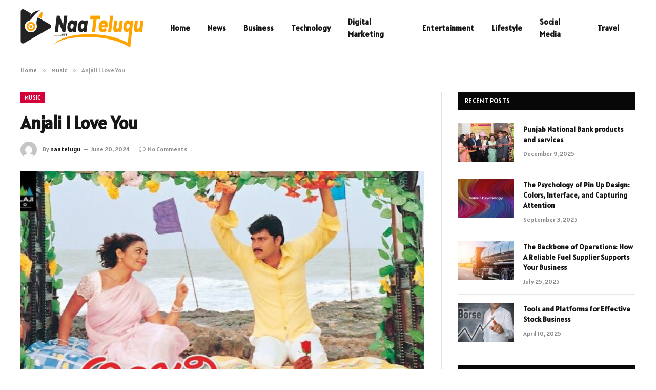

--- FILE ---
content_type: text/html; charset=UTF-8
request_url: https://naatelugu.net/anjali-i-love-you/
body_size: 13222
content:

<!DOCTYPE html>
<html lang="en-US" prefix="og: https://ogp.me/ns#" class="s-light site-s-light">

<head>

	<meta charset="UTF-8" />
	<meta name="viewport" content="width=device-width, initial-scale=1" />
	
<!-- Search Engine Optimization by Rank Math - https://rankmath.com/ -->
<title>Anjali I Love You (2006) Telugu Mp3 Songs Download Naa Songs</title><link rel="preload" as="image" imagesrcset="https://naatelugu.net/wp-content/uploads/2024/06/Anjali-I-Love-You.jpg" imagesizes="(max-width: 788px) 100vw, 788px" /><link rel="preload" as="font" href="https://naatelugu.net/wp-content/themes/smart-mag/css/icons/fonts/ts-icons.woff2?v2.4" type="font/woff2" crossorigin="anonymous" />
<meta name="description" content="Anjali I Love You Songs Download Naasongs, Anjali I Love You Movie Songs, Anjali I Love You Mp3 Download, Anjali I Love You Telugu Songs, Anjali I Love You 2006 Songs, Anjali I Love You Naa Songs Download"/>
<meta name="robots" content="follow, index, max-snippet:-1, max-video-preview:-1, max-image-preview:large"/>
<link rel="canonical" href="https://naatelugu.net/anjali-i-love-you/" />
<meta property="og:locale" content="en_US" />
<meta property="og:type" content="article" />
<meta property="og:title" content="Anjali I Love You (2006) Telugu Mp3 Songs Download Naa Songs" />
<meta property="og:description" content="Anjali I Love You Songs Download Naasongs, Anjali I Love You Movie Songs, Anjali I Love You Mp3 Download, Anjali I Love You Telugu Songs, Anjali I Love You 2006 Songs, Anjali I Love You Naa Songs Download" />
<meta property="og:url" content="https://naatelugu.net/anjali-i-love-you/" />
<meta property="og:site_name" content="naatelugu.net" />
<meta property="article:section" content="Music" />
<meta property="og:image" content="https://naatelugu.net/wp-content/uploads/2024/06/Anjali-I-Love-You.jpg" />
<meta property="og:image:secure_url" content="https://naatelugu.net/wp-content/uploads/2024/06/Anjali-I-Love-You.jpg" />
<meta property="og:image:width" content="748" />
<meta property="og:image:height" content="421" />
<meta property="og:image:alt" content="Anjali I Love You" />
<meta property="og:image:type" content="image/jpeg" />
<meta property="article:published_time" content="2024-06-20T16:42:20+06:00" />
<meta name="twitter:card" content="summary_large_image" />
<meta name="twitter:title" content="Anjali I Love You (2006) Telugu Mp3 Songs Download Naa Songs" />
<meta name="twitter:description" content="Anjali I Love You Songs Download Naasongs, Anjali I Love You Movie Songs, Anjali I Love You Mp3 Download, Anjali I Love You Telugu Songs, Anjali I Love You 2006 Songs, Anjali I Love You Naa Songs Download" />
<meta name="twitter:image" content="https://naatelugu.net/wp-content/uploads/2024/06/Anjali-I-Love-You.jpg" />
<meta name="twitter:label1" content="Written by" />
<meta name="twitter:data1" content="naatelugu" />
<meta name="twitter:label2" content="Time to read" />
<meta name="twitter:data2" content="Less than a minute" />
<script type="application/ld+json" class="rank-math-schema">{"@context":"https://schema.org","@graph":[{"@type":["Person","Organization"],"@id":"https://naatelugu.net/#person","name":"naatelugu.net"},{"@type":"WebSite","@id":"https://naatelugu.net/#website","url":"https://naatelugu.net","name":"naatelugu.net","publisher":{"@id":"https://naatelugu.net/#person"},"inLanguage":"en-US"},{"@type":"ImageObject","@id":"https://naatelugu.net/wp-content/uploads/2024/06/Anjali-I-Love-You.jpg","url":"https://naatelugu.net/wp-content/uploads/2024/06/Anjali-I-Love-You.jpg","width":"748","height":"421","inLanguage":"en-US"},{"@type":"WebPage","@id":"https://naatelugu.net/anjali-i-love-you/#webpage","url":"https://naatelugu.net/anjali-i-love-you/","name":"Anjali I Love You (2006) Telugu Mp3 Songs Download Naa Songs","datePublished":"2024-06-20T16:42:20+06:00","dateModified":"2024-06-20T16:42:20+06:00","isPartOf":{"@id":"https://naatelugu.net/#website"},"primaryImageOfPage":{"@id":"https://naatelugu.net/wp-content/uploads/2024/06/Anjali-I-Love-You.jpg"},"inLanguage":"en-US"},{"@type":"Person","@id":"https://naatelugu.net/author/naatelugu/","name":"naatelugu","url":"https://naatelugu.net/author/naatelugu/","image":{"@type":"ImageObject","@id":"https://secure.gravatar.com/avatar/42444b573ae3c6685490f9fafc69aeb4b2eae3239a69078ce7e9331344a314a0?s=96&amp;d=mm&amp;r=g","url":"https://secure.gravatar.com/avatar/42444b573ae3c6685490f9fafc69aeb4b2eae3239a69078ce7e9331344a314a0?s=96&amp;d=mm&amp;r=g","caption":"naatelugu","inLanguage":"en-US"},"sameAs":["https://naatelugu.net"]},{"@type":"BlogPosting","headline":"Anjali I Love You (2006) Telugu Mp3 Songs Download Naa Songs","datePublished":"2024-06-20T16:42:20+06:00","dateModified":"2024-06-20T16:42:20+06:00","articleSection":"Music","author":{"@id":"https://naatelugu.net/author/naatelugu/","name":"naatelugu"},"publisher":{"@id":"https://naatelugu.net/#person"},"description":"Anjali I Love You Songs Download Naasongs, Anjali I Love You Movie Songs, Anjali I Love You Mp3 Download, Anjali I Love You Telugu Songs, Anjali I Love You 2006 Songs, Anjali I Love You Naa Songs Download","name":"Anjali I Love You (2006) Telugu Mp3 Songs Download Naa Songs","@id":"https://naatelugu.net/anjali-i-love-you/#richSnippet","isPartOf":{"@id":"https://naatelugu.net/anjali-i-love-you/#webpage"},"image":{"@id":"https://naatelugu.net/wp-content/uploads/2024/06/Anjali-I-Love-You.jpg"},"inLanguage":"en-US","mainEntityOfPage":{"@id":"https://naatelugu.net/anjali-i-love-you/#webpage"}}]}</script>
<!-- /Rank Math WordPress SEO plugin -->

<link rel='dns-prefetch' href='//fonts.googleapis.com' />
<link rel="alternate" type="application/rss+xml" title="Naatelugu.net &raquo; Feed" href="https://naatelugu.net/feed/" />
<link rel="alternate" type="application/rss+xml" title="Naatelugu.net &raquo; Comments Feed" href="https://naatelugu.net/comments/feed/" />
<link rel="alternate" type="application/rss+xml" title="Naatelugu.net &raquo; Anjali I Love You Comments Feed" href="https://naatelugu.net/anjali-i-love-you/feed/" />
<link rel="alternate" title="oEmbed (JSON)" type="application/json+oembed" href="https://naatelugu.net/wp-json/oembed/1.0/embed?url=https%3A%2F%2Fnaatelugu.net%2Fanjali-i-love-you%2F" />
<link rel="alternate" title="oEmbed (XML)" type="text/xml+oembed" href="https://naatelugu.net/wp-json/oembed/1.0/embed?url=https%3A%2F%2Fnaatelugu.net%2Fanjali-i-love-you%2F&#038;format=xml" />
<style id='wp-img-auto-sizes-contain-inline-css' type='text/css'>
img:is([sizes=auto i],[sizes^="auto," i]){contain-intrinsic-size:3000px 1500px}
/*# sourceURL=wp-img-auto-sizes-contain-inline-css */
</style>
<style id='wp-emoji-styles-inline-css' type='text/css'>

	img.wp-smiley, img.emoji {
		display: inline !important;
		border: none !important;
		box-shadow: none !important;
		height: 1em !important;
		width: 1em !important;
		margin: 0 0.07em !important;
		vertical-align: -0.1em !important;
		background: none !important;
		padding: 0 !important;
	}
/*# sourceURL=wp-emoji-styles-inline-css */
</style>
<link rel='stylesheet' id='wp-block-library-css' href='https://naatelugu.net/wp-includes/css/dist/block-library/style.min.css?ver=6.9' type='text/css' media='all' />
<style id='classic-theme-styles-inline-css' type='text/css'>
/*! This file is auto-generated */
.wp-block-button__link{color:#fff;background-color:#32373c;border-radius:9999px;box-shadow:none;text-decoration:none;padding:calc(.667em + 2px) calc(1.333em + 2px);font-size:1.125em}.wp-block-file__button{background:#32373c;color:#fff;text-decoration:none}
/*# sourceURL=/wp-includes/css/classic-themes.min.css */
</style>
<style id='global-styles-inline-css' type='text/css'>
:root{--wp--preset--aspect-ratio--square: 1;--wp--preset--aspect-ratio--4-3: 4/3;--wp--preset--aspect-ratio--3-4: 3/4;--wp--preset--aspect-ratio--3-2: 3/2;--wp--preset--aspect-ratio--2-3: 2/3;--wp--preset--aspect-ratio--16-9: 16/9;--wp--preset--aspect-ratio--9-16: 9/16;--wp--preset--color--black: #000000;--wp--preset--color--cyan-bluish-gray: #abb8c3;--wp--preset--color--white: #ffffff;--wp--preset--color--pale-pink: #f78da7;--wp--preset--color--vivid-red: #cf2e2e;--wp--preset--color--luminous-vivid-orange: #ff6900;--wp--preset--color--luminous-vivid-amber: #fcb900;--wp--preset--color--light-green-cyan: #7bdcb5;--wp--preset--color--vivid-green-cyan: #00d084;--wp--preset--color--pale-cyan-blue: #8ed1fc;--wp--preset--color--vivid-cyan-blue: #0693e3;--wp--preset--color--vivid-purple: #9b51e0;--wp--preset--gradient--vivid-cyan-blue-to-vivid-purple: linear-gradient(135deg,rgb(6,147,227) 0%,rgb(155,81,224) 100%);--wp--preset--gradient--light-green-cyan-to-vivid-green-cyan: linear-gradient(135deg,rgb(122,220,180) 0%,rgb(0,208,130) 100%);--wp--preset--gradient--luminous-vivid-amber-to-luminous-vivid-orange: linear-gradient(135deg,rgb(252,185,0) 0%,rgb(255,105,0) 100%);--wp--preset--gradient--luminous-vivid-orange-to-vivid-red: linear-gradient(135deg,rgb(255,105,0) 0%,rgb(207,46,46) 100%);--wp--preset--gradient--very-light-gray-to-cyan-bluish-gray: linear-gradient(135deg,rgb(238,238,238) 0%,rgb(169,184,195) 100%);--wp--preset--gradient--cool-to-warm-spectrum: linear-gradient(135deg,rgb(74,234,220) 0%,rgb(151,120,209) 20%,rgb(207,42,186) 40%,rgb(238,44,130) 60%,rgb(251,105,98) 80%,rgb(254,248,76) 100%);--wp--preset--gradient--blush-light-purple: linear-gradient(135deg,rgb(255,206,236) 0%,rgb(152,150,240) 100%);--wp--preset--gradient--blush-bordeaux: linear-gradient(135deg,rgb(254,205,165) 0%,rgb(254,45,45) 50%,rgb(107,0,62) 100%);--wp--preset--gradient--luminous-dusk: linear-gradient(135deg,rgb(255,203,112) 0%,rgb(199,81,192) 50%,rgb(65,88,208) 100%);--wp--preset--gradient--pale-ocean: linear-gradient(135deg,rgb(255,245,203) 0%,rgb(182,227,212) 50%,rgb(51,167,181) 100%);--wp--preset--gradient--electric-grass: linear-gradient(135deg,rgb(202,248,128) 0%,rgb(113,206,126) 100%);--wp--preset--gradient--midnight: linear-gradient(135deg,rgb(2,3,129) 0%,rgb(40,116,252) 100%);--wp--preset--font-size--small: 13px;--wp--preset--font-size--medium: 20px;--wp--preset--font-size--large: 36px;--wp--preset--font-size--x-large: 42px;--wp--preset--spacing--20: 0.44rem;--wp--preset--spacing--30: 0.67rem;--wp--preset--spacing--40: 1rem;--wp--preset--spacing--50: 1.5rem;--wp--preset--spacing--60: 2.25rem;--wp--preset--spacing--70: 3.38rem;--wp--preset--spacing--80: 5.06rem;--wp--preset--shadow--natural: 6px 6px 9px rgba(0, 0, 0, 0.2);--wp--preset--shadow--deep: 12px 12px 50px rgba(0, 0, 0, 0.4);--wp--preset--shadow--sharp: 6px 6px 0px rgba(0, 0, 0, 0.2);--wp--preset--shadow--outlined: 6px 6px 0px -3px rgb(255, 255, 255), 6px 6px rgb(0, 0, 0);--wp--preset--shadow--crisp: 6px 6px 0px rgb(0, 0, 0);}:where(.is-layout-flex){gap: 0.5em;}:where(.is-layout-grid){gap: 0.5em;}body .is-layout-flex{display: flex;}.is-layout-flex{flex-wrap: wrap;align-items: center;}.is-layout-flex > :is(*, div){margin: 0;}body .is-layout-grid{display: grid;}.is-layout-grid > :is(*, div){margin: 0;}:where(.wp-block-columns.is-layout-flex){gap: 2em;}:where(.wp-block-columns.is-layout-grid){gap: 2em;}:where(.wp-block-post-template.is-layout-flex){gap: 1.25em;}:where(.wp-block-post-template.is-layout-grid){gap: 1.25em;}.has-black-color{color: var(--wp--preset--color--black) !important;}.has-cyan-bluish-gray-color{color: var(--wp--preset--color--cyan-bluish-gray) !important;}.has-white-color{color: var(--wp--preset--color--white) !important;}.has-pale-pink-color{color: var(--wp--preset--color--pale-pink) !important;}.has-vivid-red-color{color: var(--wp--preset--color--vivid-red) !important;}.has-luminous-vivid-orange-color{color: var(--wp--preset--color--luminous-vivid-orange) !important;}.has-luminous-vivid-amber-color{color: var(--wp--preset--color--luminous-vivid-amber) !important;}.has-light-green-cyan-color{color: var(--wp--preset--color--light-green-cyan) !important;}.has-vivid-green-cyan-color{color: var(--wp--preset--color--vivid-green-cyan) !important;}.has-pale-cyan-blue-color{color: var(--wp--preset--color--pale-cyan-blue) !important;}.has-vivid-cyan-blue-color{color: var(--wp--preset--color--vivid-cyan-blue) !important;}.has-vivid-purple-color{color: var(--wp--preset--color--vivid-purple) !important;}.has-black-background-color{background-color: var(--wp--preset--color--black) !important;}.has-cyan-bluish-gray-background-color{background-color: var(--wp--preset--color--cyan-bluish-gray) !important;}.has-white-background-color{background-color: var(--wp--preset--color--white) !important;}.has-pale-pink-background-color{background-color: var(--wp--preset--color--pale-pink) !important;}.has-vivid-red-background-color{background-color: var(--wp--preset--color--vivid-red) !important;}.has-luminous-vivid-orange-background-color{background-color: var(--wp--preset--color--luminous-vivid-orange) !important;}.has-luminous-vivid-amber-background-color{background-color: var(--wp--preset--color--luminous-vivid-amber) !important;}.has-light-green-cyan-background-color{background-color: var(--wp--preset--color--light-green-cyan) !important;}.has-vivid-green-cyan-background-color{background-color: var(--wp--preset--color--vivid-green-cyan) !important;}.has-pale-cyan-blue-background-color{background-color: var(--wp--preset--color--pale-cyan-blue) !important;}.has-vivid-cyan-blue-background-color{background-color: var(--wp--preset--color--vivid-cyan-blue) !important;}.has-vivid-purple-background-color{background-color: var(--wp--preset--color--vivid-purple) !important;}.has-black-border-color{border-color: var(--wp--preset--color--black) !important;}.has-cyan-bluish-gray-border-color{border-color: var(--wp--preset--color--cyan-bluish-gray) !important;}.has-white-border-color{border-color: var(--wp--preset--color--white) !important;}.has-pale-pink-border-color{border-color: var(--wp--preset--color--pale-pink) !important;}.has-vivid-red-border-color{border-color: var(--wp--preset--color--vivid-red) !important;}.has-luminous-vivid-orange-border-color{border-color: var(--wp--preset--color--luminous-vivid-orange) !important;}.has-luminous-vivid-amber-border-color{border-color: var(--wp--preset--color--luminous-vivid-amber) !important;}.has-light-green-cyan-border-color{border-color: var(--wp--preset--color--light-green-cyan) !important;}.has-vivid-green-cyan-border-color{border-color: var(--wp--preset--color--vivid-green-cyan) !important;}.has-pale-cyan-blue-border-color{border-color: var(--wp--preset--color--pale-cyan-blue) !important;}.has-vivid-cyan-blue-border-color{border-color: var(--wp--preset--color--vivid-cyan-blue) !important;}.has-vivid-purple-border-color{border-color: var(--wp--preset--color--vivid-purple) !important;}.has-vivid-cyan-blue-to-vivid-purple-gradient-background{background: var(--wp--preset--gradient--vivid-cyan-blue-to-vivid-purple) !important;}.has-light-green-cyan-to-vivid-green-cyan-gradient-background{background: var(--wp--preset--gradient--light-green-cyan-to-vivid-green-cyan) !important;}.has-luminous-vivid-amber-to-luminous-vivid-orange-gradient-background{background: var(--wp--preset--gradient--luminous-vivid-amber-to-luminous-vivid-orange) !important;}.has-luminous-vivid-orange-to-vivid-red-gradient-background{background: var(--wp--preset--gradient--luminous-vivid-orange-to-vivid-red) !important;}.has-very-light-gray-to-cyan-bluish-gray-gradient-background{background: var(--wp--preset--gradient--very-light-gray-to-cyan-bluish-gray) !important;}.has-cool-to-warm-spectrum-gradient-background{background: var(--wp--preset--gradient--cool-to-warm-spectrum) !important;}.has-blush-light-purple-gradient-background{background: var(--wp--preset--gradient--blush-light-purple) !important;}.has-blush-bordeaux-gradient-background{background: var(--wp--preset--gradient--blush-bordeaux) !important;}.has-luminous-dusk-gradient-background{background: var(--wp--preset--gradient--luminous-dusk) !important;}.has-pale-ocean-gradient-background{background: var(--wp--preset--gradient--pale-ocean) !important;}.has-electric-grass-gradient-background{background: var(--wp--preset--gradient--electric-grass) !important;}.has-midnight-gradient-background{background: var(--wp--preset--gradient--midnight) !important;}.has-small-font-size{font-size: var(--wp--preset--font-size--small) !important;}.has-medium-font-size{font-size: var(--wp--preset--font-size--medium) !important;}.has-large-font-size{font-size: var(--wp--preset--font-size--large) !important;}.has-x-large-font-size{font-size: var(--wp--preset--font-size--x-large) !important;}
:where(.wp-block-post-template.is-layout-flex){gap: 1.25em;}:where(.wp-block-post-template.is-layout-grid){gap: 1.25em;}
:where(.wp-block-term-template.is-layout-flex){gap: 1.25em;}:where(.wp-block-term-template.is-layout-grid){gap: 1.25em;}
:where(.wp-block-columns.is-layout-flex){gap: 2em;}:where(.wp-block-columns.is-layout-grid){gap: 2em;}
:root :where(.wp-block-pullquote){font-size: 1.5em;line-height: 1.6;}
/*# sourceURL=global-styles-inline-css */
</style>
<link rel='stylesheet' id='dashicons-css' href='https://naatelugu.net/wp-includes/css/dashicons.min.css?ver=6.9' type='text/css' media='all' />
<link rel='stylesheet' id='admin-bar-css' href='https://naatelugu.net/wp-includes/css/admin-bar.min.css?ver=6.9' type='text/css' media='all' />
<style id='admin-bar-inline-css' type='text/css'>

    /* Hide CanvasJS credits for P404 charts specifically */
    #p404RedirectChart .canvasjs-chart-credit {
        display: none !important;
    }
    
    #p404RedirectChart canvas {
        border-radius: 6px;
    }

    .p404-redirect-adminbar-weekly-title {
        font-weight: bold;
        font-size: 14px;
        color: #fff;
        margin-bottom: 6px;
    }

    #wpadminbar #wp-admin-bar-p404_free_top_button .ab-icon:before {
        content: "\f103";
        color: #dc3545;
        top: 3px;
    }
    
    #wp-admin-bar-p404_free_top_button .ab-item {
        min-width: 80px !important;
        padding: 0px !important;
    }
    
    /* Ensure proper positioning and z-index for P404 dropdown */
    .p404-redirect-adminbar-dropdown-wrap { 
        min-width: 0; 
        padding: 0;
        position: static !important;
    }
    
    #wpadminbar #wp-admin-bar-p404_free_top_button_dropdown {
        position: static !important;
    }
    
    #wpadminbar #wp-admin-bar-p404_free_top_button_dropdown .ab-item {
        padding: 0 !important;
        margin: 0 !important;
    }
    
    .p404-redirect-dropdown-container {
        min-width: 340px;
        padding: 18px 18px 12px 18px;
        background: #23282d !important;
        color: #fff;
        border-radius: 12px;
        box-shadow: 0 8px 32px rgba(0,0,0,0.25);
        margin-top: 10px;
        position: relative !important;
        z-index: 999999 !important;
        display: block !important;
        border: 1px solid #444;
    }
    
    /* Ensure P404 dropdown appears on hover */
    #wpadminbar #wp-admin-bar-p404_free_top_button .p404-redirect-dropdown-container { 
        display: none !important;
    }
    
    #wpadminbar #wp-admin-bar-p404_free_top_button:hover .p404-redirect-dropdown-container { 
        display: block !important;
    }
    
    #wpadminbar #wp-admin-bar-p404_free_top_button:hover #wp-admin-bar-p404_free_top_button_dropdown .p404-redirect-dropdown-container {
        display: block !important;
    }
    
    .p404-redirect-card {
        background: #2c3338;
        border-radius: 8px;
        padding: 18px 18px 12px 18px;
        box-shadow: 0 2px 8px rgba(0,0,0,0.07);
        display: flex;
        flex-direction: column;
        align-items: flex-start;
        border: 1px solid #444;
    }
    
    .p404-redirect-btn {
        display: inline-block;
        background: #dc3545;
        color: #fff !important;
        font-weight: bold;
        padding: 5px 22px;
        border-radius: 8px;
        text-decoration: none;
        font-size: 17px;
        transition: background 0.2s, box-shadow 0.2s;
        margin-top: 8px;
        box-shadow: 0 2px 8px rgba(220,53,69,0.15);
        text-align: center;
        line-height: 1.6;
    }
    
    .p404-redirect-btn:hover {
        background: #c82333;
        color: #fff !important;
        box-shadow: 0 4px 16px rgba(220,53,69,0.25);
    }
    
    /* Prevent conflicts with other admin bar dropdowns */
    #wpadminbar .ab-top-menu > li:hover > .ab-item,
    #wpadminbar .ab-top-menu > li.hover > .ab-item {
        z-index: auto;
    }
    
    #wpadminbar #wp-admin-bar-p404_free_top_button:hover > .ab-item {
        z-index: 999998 !important;
    }
    
/*# sourceURL=admin-bar-inline-css */
</style>
<link rel='stylesheet' id='smartmag-core-css' href='https://naatelugu.net/wp-content/themes/smart-mag/style.css?ver=9.3.0' type='text/css' media='all' />
<style id='smartmag-core-inline-css' type='text/css'>
:root { --c-main: #d60039;
--c-main-rgb: 214,0,57;
--text-font: "Alatsi", system-ui, -apple-system, "Segoe UI", Arial, sans-serif;
--body-font: "Alatsi", system-ui, -apple-system, "Segoe UI", Arial, sans-serif;
--ui-font: "Alatsi", system-ui, -apple-system, "Segoe UI", Arial, sans-serif;
--title-font: "Alatsi", system-ui, -apple-system, "Segoe UI", Arial, sans-serif;
--h-font: "Alatsi", system-ui, -apple-system, "Segoe UI", Arial, sans-serif;
--tertiary-font: "Alatsi", system-ui, -apple-system, "Segoe UI", Arial, sans-serif;
--title-font: "Alatsi", system-ui, -apple-system, "Segoe UI", Arial, sans-serif;
--h-font: "Alatsi", system-ui, -apple-system, "Segoe UI", Arial, sans-serif; }
.main-footer .lower-footer { background-color: #aaaaaa; }
.lower-footer { color: #090016; }
.main-footer .lower-footer { --c-links: #5e002f; --c-foot-menu: #5e002f; }


/*# sourceURL=smartmag-core-inline-css */
</style>
<link rel='stylesheet' id='smartmag-magnific-popup-css' href='https://naatelugu.net/wp-content/themes/smart-mag/css/lightbox.css?ver=9.3.0' type='text/css' media='all' />
<link rel='stylesheet' id='smartmag-icons-css' href='https://naatelugu.net/wp-content/themes/smart-mag/css/icons/icons.css?ver=9.3.0' type='text/css' media='all' />
<link rel='stylesheet' id='smartmag-gfonts-custom-css' href='https://fonts.googleapis.com/css?family=Alatsi%3A400%2C500%2C600%2C700' type='text/css' media='all' />
<script type="text/javascript" src="https://naatelugu.net/wp-includes/js/jquery/jquery.min.js?ver=3.7.1" id="jquery-core-js"></script>
<script type="text/javascript" src="https://naatelugu.net/wp-includes/js/jquery/jquery-migrate.min.js?ver=3.4.1" id="jquery-migrate-js"></script>
<link rel="https://api.w.org/" href="https://naatelugu.net/wp-json/" /><link rel="alternate" title="JSON" type="application/json" href="https://naatelugu.net/wp-json/wp/v2/posts/1278" /><link rel="EditURI" type="application/rsd+xml" title="RSD" href="https://naatelugu.net/xmlrpc.php?rsd" />
<meta name="generator" content="WordPress 6.9" />
<link rel='shortlink' href='https://naatelugu.net/?p=1278' />

		<script>
		var BunyadSchemeKey = 'bunyad-scheme';
		(() => {
			const d = document.documentElement;
			const c = d.classList;
			var scheme = localStorage.getItem(BunyadSchemeKey);
			
			if (scheme) {
				d.dataset.origClass = c;
				scheme === 'dark' ? c.remove('s-light', 'site-s-light') : c.remove('s-dark', 'site-s-dark');
				c.add('site-s-' + scheme, 's-' + scheme);
			}
		})();
		</script>
		<meta name="generator" content="Elementor 3.34.0; features: e_font_icon_svg, additional_custom_breakpoints; settings: css_print_method-external, google_font-enabled, font_display-swap">
			<style>
				.e-con.e-parent:nth-of-type(n+4):not(.e-lazyloaded):not(.e-no-lazyload),
				.e-con.e-parent:nth-of-type(n+4):not(.e-lazyloaded):not(.e-no-lazyload) * {
					background-image: none !important;
				}
				@media screen and (max-height: 1024px) {
					.e-con.e-parent:nth-of-type(n+3):not(.e-lazyloaded):not(.e-no-lazyload),
					.e-con.e-parent:nth-of-type(n+3):not(.e-lazyloaded):not(.e-no-lazyload) * {
						background-image: none !important;
					}
				}
				@media screen and (max-height: 640px) {
					.e-con.e-parent:nth-of-type(n+2):not(.e-lazyloaded):not(.e-no-lazyload),
					.e-con.e-parent:nth-of-type(n+2):not(.e-lazyloaded):not(.e-no-lazyload) * {
						background-image: none !important;
					}
				}
			</style>
			<link rel="icon" href="https://naatelugu.net/wp-content/uploads/2024/05/cropped-naatelugu.net-logo-e1716958898913-32x32.png" sizes="32x32" />
<link rel="icon" href="https://naatelugu.net/wp-content/uploads/2024/05/cropped-naatelugu.net-logo-e1716958898913-192x192.png" sizes="192x192" />
<link rel="apple-touch-icon" href="https://naatelugu.net/wp-content/uploads/2024/05/cropped-naatelugu.net-logo-e1716958898913-180x180.png" />
<meta name="msapplication-TileImage" content="https://naatelugu.net/wp-content/uploads/2024/05/cropped-naatelugu.net-logo-e1716958898913-270x270.png" />


</head>

<body class="wp-singular post-template-default single single-post postid-1278 single-format-standard wp-theme-smart-mag right-sidebar post-layout-modern post-cat-2 has-lb has-lb-sm has-sb-sep layout-normal elementor-default elementor-kit-9">



<div class="main-wrap">

	
<div class="off-canvas-backdrop"></div>
<div class="mobile-menu-container off-canvas hide-menu-lg" id="off-canvas">

	<div class="off-canvas-head">
		<a href="#" class="close"><i class="tsi tsi-times"></i></a>

		<div class="ts-logo">
			<img class="logo-mobile logo-image" src="https://naatelugu.net/wp-content/uploads/2024/05/naatelugu.net-logo-e1716958898913.png" width="120" height="38" alt="Naatelugu.net"/>		</div>
	</div>

	<div class="off-canvas-content">

					<ul class="mobile-menu"></ul>
		
		
		
		<div class="spc-social-block spc-social spc-social-b smart-head-social">
		
			
				<a href="#" class="link service s-facebook" target="_blank" rel="nofollow noopener">
					<i class="icon tsi tsi-facebook"></i>
					<span class="visuallyhidden">Facebook</span>
				</a>
									
			
				<a href="#" class="link service s-twitter" target="_blank" rel="nofollow noopener">
					<i class="icon tsi tsi-twitter"></i>
					<span class="visuallyhidden">X (Twitter)</span>
				</a>
									
			
				<a href="#" class="link service s-instagram" target="_blank" rel="nofollow noopener">
					<i class="icon tsi tsi-instagram"></i>
					<span class="visuallyhidden">Instagram</span>
				</a>
									
			
		</div>

		
	</div>

</div>
<div class="smart-head smart-head-a smart-head-main" id="smart-head" data-sticky="auto" data-sticky-type="smart" data-sticky-full>
	
	<div class="smart-head-row smart-head-mid is-light smart-head-row-full">

		<div class="inner wrap">

							
				<div class="items items-left ">
					<a href="https://naatelugu.net/" title="Naatelugu.net" rel="home" class="logo-link ts-logo logo-is-image">
		<span>
			
				
					<img src="https://naatelugu.net/wp-content/uploads/2024/05/naatelugu.net-logo-e1716958898913.png" class="logo-image" alt="Naatelugu.net" width="240" height="75"/>
									 
					</span>
	</a>	<div class="nav-wrap">
		<nav class="navigation navigation-main nav-hov-a">
			<ul id="menu-header" class="menu"><li id="menu-item-2114" class="menu-item menu-item-type-custom menu-item-object-custom menu-item-home menu-item-2114"><a href="https://naatelugu.net/">Home</a></li>
<li id="menu-item-2119" class="menu-item menu-item-type-taxonomy menu-item-object-category menu-cat-25 menu-item-2119"><a href="https://naatelugu.net/news/">News</a></li>
<li id="menu-item-2115" class="menu-item menu-item-type-taxonomy menu-item-object-category menu-cat-7 menu-item-2115"><a href="https://naatelugu.net/business/">Business</a></li>
<li id="menu-item-2121" class="menu-item menu-item-type-taxonomy menu-item-object-category menu-cat-6 menu-item-2121"><a href="https://naatelugu.net/technology/">Technology</a></li>
<li id="menu-item-2116" class="menu-item menu-item-type-taxonomy menu-item-object-category menu-cat-14 menu-item-2116"><a href="https://naatelugu.net/digital-marketing/">Digital Marketing</a></li>
<li id="menu-item-2117" class="menu-item menu-item-type-taxonomy menu-item-object-category menu-cat-16 menu-item-2117"><a href="https://naatelugu.net/entertainment/">Entertainment</a></li>
<li id="menu-item-2118" class="menu-item menu-item-type-taxonomy menu-item-object-category menu-cat-24 menu-item-2118"><a href="https://naatelugu.net/lifestyle/">Lifestyle</a></li>
<li id="menu-item-2120" class="menu-item menu-item-type-taxonomy menu-item-object-category menu-cat-29 menu-item-2120"><a href="https://naatelugu.net/social-media/">Social Media</a></li>
<li id="menu-item-2122" class="menu-item menu-item-type-taxonomy menu-item-object-category menu-cat-4 menu-item-2122"><a href="https://naatelugu.net/travel/">Travel</a></li>
</ul>		</nav>
	</div>
				</div>

							
				<div class="items items-center empty">
								</div>

							
				<div class="items items-right empty">
								</div>

						
		</div>
	</div>

	</div>
<div class="smart-head smart-head-a smart-head-mobile" id="smart-head-mobile" data-sticky="mid" data-sticky-type="smart" data-sticky-full>
	
	<div class="smart-head-row smart-head-mid smart-head-row-3 s-dark smart-head-row-full">

		<div class="inner wrap">

							
				<div class="items items-left ">
				
<button class="offcanvas-toggle has-icon" type="button" aria-label="Menu">
	<span class="hamburger-icon hamburger-icon-a">
		<span class="inner"></span>
	</span>
</button>				</div>

							
				<div class="items items-center ">
					<a href="https://naatelugu.net/" title="Naatelugu.net" rel="home" class="logo-link ts-logo logo-is-image">
		<span>
			
									<img class="logo-mobile logo-image" src="https://naatelugu.net/wp-content/uploads/2024/05/naatelugu.net-logo-e1716958898913.png" width="120" height="38" alt="Naatelugu.net"/>									 
					</span>
	</a>				</div>

							
				<div class="items items-right empty">
								</div>

						
		</div>
	</div>

	</div>
<nav class="breadcrumbs is-full-width breadcrumbs-a" id="breadcrumb"><div class="inner ts-contain "><span><a href="https://naatelugu.net/"><span>Home</span></a></span><span class="delim">&raquo;</span><span><a href="https://naatelugu.net/music/"><span>Music</span></a></span><span class="delim">&raquo;</span><span class="current">Anjali I Love You</span></div></nav>
<div class="main ts-contain cf right-sidebar">
	
		

<div class="ts-row">
	<div class="col-8 main-content s-post-contain">

					<div class="the-post-header s-head-modern s-head-modern-a">
	<div class="post-meta post-meta-a post-meta-left post-meta-single has-below"><div class="post-meta-items meta-above"><span class="meta-item cat-labels">
						
						<a href="https://naatelugu.net/music/" class="category term-color-2" rel="category">Music</a>
					</span>
					</div><h1 class="is-title post-title">Anjali I Love You</h1><div class="post-meta-items meta-below has-author-img"><span class="meta-item post-author has-img"><img alt='naatelugu' src='https://secure.gravatar.com/avatar/42444b573ae3c6685490f9fafc69aeb4b2eae3239a69078ce7e9331344a314a0?s=32&#038;d=mm&#038;r=g' srcset='https://secure.gravatar.com/avatar/42444b573ae3c6685490f9fafc69aeb4b2eae3239a69078ce7e9331344a314a0?s=64&#038;d=mm&#038;r=g 2x' class='avatar avatar-32 photo' height='32' width='32' decoding='async'/><span class="by">By</span> <a href="https://naatelugu.net/author/naatelugu/" title="Posts by naatelugu" rel="author">naatelugu</a></span><span class="meta-item has-next-icon date"><time class="post-date" datetime="2024-06-20T16:42:20+06:00">June 20, 2024</time></span><span class="meta-item comments has-icon"><a href="https://naatelugu.net/anjali-i-love-you/#respond"><i class="tsi tsi-comment-o"></i>No Comments</a></span></div></div>	
	
</div>		
					<div class="single-featured">	
	<div class="featured">
				
			<a href="https://naatelugu.net/wp-content/uploads/2024/06/Anjali-I-Love-You.jpg" class="image-link media-ratio ar-bunyad-main" title="Anjali I Love You"><img fetchpriority="high" width="788" height="515" src="https://naatelugu.net/wp-content/uploads/2024/06/Anjali-I-Love-You.jpg" class="attachment-bunyad-main size-bunyad-main no-lazy skip-lazy wp-post-image" alt="" sizes="(max-width: 788px) 100vw, 788px" title="Anjali I Love You" decoding="async" /></a>		
						
			</div>

	</div>
		
		<div class="the-post s-post-modern">

			<article id="post-1278" class="post-1278 post type-post status-publish format-standard has-post-thumbnail category-music">
				
<div class="post-content-wrap">
	
	<div class="post-content cf entry-content content-spacious">

		
				
		<p>Starring: Santhosh Pawan, Meera, Hema<br />
Director: D.V.R.Kalinga<br />
Producer: Smt Soudhamini<br />
Music: Madhava Peddi Suresh<br />
Language: Telugu</p>
<h2>Track List</h2>
<p>Tellaga Tellaga<br />
Singer: Shreya Ghoshal, Murali</p>
<p>Pelliki Tambulam<br />
Singer: Bindu, Murali</p>
<p>Sayatram Sadya<br />
Singer: SPB.Charan, Sandhya</p>
<p>Sundaranguda<br />
Singer: Malathi</p>
<p>Aakasa Batasari<br />
Singer: Chitra</p>

				
		
		
		
	</div>
</div>
	
			</article>

			


	<div class="author-box">
			<section class="author-info">
	
		<img alt='' src='https://secure.gravatar.com/avatar/42444b573ae3c6685490f9fafc69aeb4b2eae3239a69078ce7e9331344a314a0?s=95&#038;d=mm&#038;r=g' srcset='https://secure.gravatar.com/avatar/42444b573ae3c6685490f9fafc69aeb4b2eae3239a69078ce7e9331344a314a0?s=190&#038;d=mm&#038;r=g 2x' class='avatar avatar-95 photo' height='95' width='95' decoding='async'/>		
		<div class="description">
			<a href="https://naatelugu.net/author/naatelugu/" title="Posts by naatelugu" rel="author">naatelugu</a>			
			<ul class="social-icons">
							
				<li>
					<a href="https://naatelugu.net" class="icon tsi tsi-home" title="Website"> 
						<span class="visuallyhidden">Website</span></a>				
				</li>
				
				
						</ul>
			
			<p class="bio"></p>
		</div>
		
	</section>	</div>


	<section class="related-posts">
							
							
				<div class="block-head block-head-ac block-head-a block-head-a1 is-left">

					<h4 class="heading">Related <span class="color">Posts</span></h4>					
									</div>
				
			
				<section class="block-wrap block-grid cols-gap-sm mb-none" data-id="1">

				
			<div class="block-content">
					
	<div class="loop loop-grid loop-grid-sm grid grid-3 md:grid-2 xs:grid-1">

					
<article class="l-post grid-post grid-sm-post">

	
			<div class="media">

		
			<a href="https://naatelugu.net/n-c-karunya-telugu-singer/" class="image-link media-ratio ratio-16-9" title="N. C. Karunya telugu singer"><span data-bgsrc="https://naatelugu.net/wp-content/uploads/2024/07/N.-C.-Karunya-telugu-singer-450x281.jpg" class="img bg-cover wp-post-image attachment-bunyad-medium size-bunyad-medium lazyload" data-bgset="https://naatelugu.net/wp-content/uploads/2024/07/N.-C.-Karunya-telugu-singer-450x281.jpg 450w, https://naatelugu.net/wp-content/uploads/2024/07/N.-C.-Karunya-telugu-singer-768x480.jpg 768w, https://naatelugu.net/wp-content/uploads/2024/07/N.-C.-Karunya-telugu-singer.jpg 800w" data-sizes="(max-width: 377px) 100vw, 377px"></span></a>			
			
			
			
		
		</div>
	

	
		<div class="content">

			<div class="post-meta post-meta-a has-below"><h2 class="is-title post-title"><a href="https://naatelugu.net/n-c-karunya-telugu-singer/">N. C. Karunya telugu singer</a></h2><div class="post-meta-items meta-below"><span class="meta-item date"><span class="date-link"><time class="post-date" datetime="2025-09-24T16:08:45+06:00">September 24, 2025</time></span></span></div></div>			
			
			
		</div>

	
</article>					
<article class="l-post grid-post grid-sm-post">

	
			<div class="media">

		
			<a href="https://naatelugu.net/sabari/" class="image-link media-ratio ratio-16-9" title="Sabari"><span data-bgsrc="https://naatelugu.net/wp-content/uploads/2024/06/Sabari-2024-Telugu-Mp3-Songs-Download-Naa-Songs-450x296.png" class="img bg-cover wp-post-image attachment-bunyad-medium size-bunyad-medium lazyload" data-bgset="https://naatelugu.net/wp-content/uploads/2024/06/Sabari-2024-Telugu-Mp3-Songs-Download-Naa-Songs-450x296.png 450w, https://naatelugu.net/wp-content/uploads/2024/06/Sabari-2024-Telugu-Mp3-Songs-Download-Naa-Songs-768x505.png 768w, https://naatelugu.net/wp-content/uploads/2024/06/Sabari-2024-Telugu-Mp3-Songs-Download-Naa-Songs.png 786w" data-sizes="(max-width: 377px) 100vw, 377px"></span></a>			
			
			
			
		
		</div>
	

	
		<div class="content">

			<div class="post-meta post-meta-a has-below"><h2 class="is-title post-title"><a href="https://naatelugu.net/sabari/">Sabari</a></h2><div class="post-meta-items meta-below"><span class="meta-item date"><span class="date-link"><time class="post-date" datetime="2024-09-05T12:05:52+06:00">September 5, 2024</time></span></span></div></div>			
			
			
		</div>

	
</article>					
<article class="l-post grid-post grid-sm-post">

	
			<div class="media">

		
			<a href="https://naatelugu.net/double-ismart/" class="image-link media-ratio ratio-16-9" title="Double iSmart"><span data-bgsrc="https://naatelugu.net/wp-content/uploads/2024/06/Double-iSmart-450x281.jpg" class="img bg-cover wp-post-image attachment-bunyad-medium size-bunyad-medium lazyload" data-bgset="https://naatelugu.net/wp-content/uploads/2024/06/Double-iSmart-450x281.jpg 450w, https://naatelugu.net/wp-content/uploads/2024/06/Double-iSmart-768x480.jpg 768w, https://naatelugu.net/wp-content/uploads/2024/06/Double-iSmart.jpg 800w" data-sizes="(max-width: 377px) 100vw, 377px"></span></a>			
			
			
			
		
		</div>
	

	
		<div class="content">

			<div class="post-meta post-meta-a has-below"><h2 class="is-title post-title"><a href="https://naatelugu.net/double-ismart/">Double iSmart</a></h2><div class="post-meta-items meta-below"><span class="meta-item date"><span class="date-link"><time class="post-date" datetime="2024-09-05T12:03:09+06:00">September 5, 2024</time></span></span></div></div>			
			
			
		</div>

	
</article>		
	</div>

		
			</div>

		</section>
		
	</section>			
			<div class="comments">
							</div>

		</div>
	</div>
	
			
	
	<aside class="col-4 main-sidebar has-sep" data-sticky="1">
	
			<div class="inner theiaStickySidebar">
		
			
		<div id="smartmag-block-posts-small-2" class="widget ts-block-widget smartmag-widget-posts-small">		
		<div class="block">
					<section class="block-wrap block-posts-small block-sc mb-none" data-id="2">

			<div class="widget-title block-head block-head-ac block-head block-head-ac block-head-g is-left has-style"><h5 class="heading">Recent Posts </h5></div>	
			<div class="block-content">
				
	<div class="loop loop-small loop-small-a loop-sep loop-small-sep grid grid-1 md:grid-1 sm:grid-1 xs:grid-1">

					
<article class="l-post small-post small-a-post m-pos-left">

	
			<div class="media">

		
			<a href="https://naatelugu.net/punjab-national-bank-products-and-services/" class="image-link media-ratio ar-bunyad-thumb" title="Punjab National Bank products and services"><span data-bgsrc="https://naatelugu.net/wp-content/uploads/2025/12/Punjab-National-Bank-products-and-services-300x200.webp" class="img bg-cover wp-post-image attachment-medium size-medium lazyload" data-bgset="https://naatelugu.net/wp-content/uploads/2025/12/Punjab-National-Bank-products-and-services-300x200.webp 300w, https://naatelugu.net/wp-content/uploads/2025/12/Punjab-National-Bank-products-and-services-768x512.webp 768w, https://naatelugu.net/wp-content/uploads/2025/12/Punjab-National-Bank-products-and-services-150x100.webp 150w, https://naatelugu.net/wp-content/uploads/2025/12/Punjab-National-Bank-products-and-services-450x300.webp 450w, https://naatelugu.net/wp-content/uploads/2025/12/Punjab-National-Bank-products-and-services.webp 900w" data-sizes="(max-width: 110px) 100vw, 110px" role="img" aria-label="Punjab National Bank"></span></a>			
			
			
			
		
		</div>
	

	
		<div class="content">

			<div class="post-meta post-meta-a post-meta-left has-below"><h4 class="is-title post-title"><a href="https://naatelugu.net/punjab-national-bank-products-and-services/">Punjab National Bank products and services</a></h4><div class="post-meta-items meta-below"><span class="meta-item date"><span class="date-link"><time class="post-date" datetime="2025-12-09T13:07:31+06:00">December 9, 2025</time></span></span></div></div>			
			
			
		</div>

	
</article>	
					
<article class="l-post small-post small-a-post m-pos-left">

	
			<div class="media">

		
			<a href="https://naatelugu.net/the-psychology-of-pin-up-design-colors-interface-and-capturing-attention/" class="image-link media-ratio ar-bunyad-thumb" title="The Psychology of Pin Up Design: Colors, Interface, and Capturing Attention"><span data-bgsrc="https://naatelugu.net/wp-content/uploads/2025/09/The-Psychology-of-Pin-Up-Design-Colors-Interface-and-Capturing-Attention-300x200.webp" class="img bg-cover wp-post-image attachment-medium size-medium lazyload" data-bgset="https://naatelugu.net/wp-content/uploads/2025/09/The-Psychology-of-Pin-Up-Design-Colors-Interface-and-Capturing-Attention-300x200.webp 300w, https://naatelugu.net/wp-content/uploads/2025/09/The-Psychology-of-Pin-Up-Design-Colors-Interface-and-Capturing-Attention-768x512.webp 768w, https://naatelugu.net/wp-content/uploads/2025/09/The-Psychology-of-Pin-Up-Design-Colors-Interface-and-Capturing-Attention-150x100.webp 150w, https://naatelugu.net/wp-content/uploads/2025/09/The-Psychology-of-Pin-Up-Design-Colors-Interface-and-Capturing-Attention-450x300.webp 450w, https://naatelugu.net/wp-content/uploads/2025/09/The-Psychology-of-Pin-Up-Design-Colors-Interface-and-Capturing-Attention.webp 900w" data-sizes="(max-width: 110px) 100vw, 110px" role="img" aria-label="Capturing Attention"></span></a>			
			
			
			
		
		</div>
	

	
		<div class="content">

			<div class="post-meta post-meta-a post-meta-left has-below"><h4 class="is-title post-title"><a href="https://naatelugu.net/the-psychology-of-pin-up-design-colors-interface-and-capturing-attention/">The Psychology of Pin Up Design: Colors, Interface, and Capturing Attention</a></h4><div class="post-meta-items meta-below"><span class="meta-item date"><span class="date-link"><time class="post-date" datetime="2025-09-03T14:04:15+06:00">September 3, 2025</time></span></span></div></div>			
			
			
		</div>

	
</article>	
					
<article class="l-post small-post small-a-post m-pos-left">

	
			<div class="media">

		
			<a href="https://naatelugu.net/the-backbone-of-operations-how-a-reliable-fuel-supplier-supports-your-business/" class="image-link media-ratio ar-bunyad-thumb" title="The Backbone of Operations: How A Reliable Fuel Supplier Supports Your Business"><span data-bgsrc="https://naatelugu.net/wp-content/uploads/2025/07/The-Backbone-of-Operations-How-a-Reliable-Fuel-Supplier-Supports-Your-Business-300x200.webp" class="img bg-cover wp-post-image attachment-medium size-medium lazyload" data-bgset="https://naatelugu.net/wp-content/uploads/2025/07/The-Backbone-of-Operations-How-a-Reliable-Fuel-Supplier-Supports-Your-Business-300x200.webp 300w, https://naatelugu.net/wp-content/uploads/2025/07/The-Backbone-of-Operations-How-a-Reliable-Fuel-Supplier-Supports-Your-Business-768x512.webp 768w, https://naatelugu.net/wp-content/uploads/2025/07/The-Backbone-of-Operations-How-a-Reliable-Fuel-Supplier-Supports-Your-Business-150x100.webp 150w, https://naatelugu.net/wp-content/uploads/2025/07/The-Backbone-of-Operations-How-a-Reliable-Fuel-Supplier-Supports-Your-Business-450x300.webp 450w, https://naatelugu.net/wp-content/uploads/2025/07/The-Backbone-of-Operations-How-a-Reliable-Fuel-Supplier-Supports-Your-Business.webp 900w" data-sizes="(max-width: 110px) 100vw, 110px" role="img" aria-label="Reliable Fuel Supplier"></span></a>			
			
			
			
		
		</div>
	

	
		<div class="content">

			<div class="post-meta post-meta-a post-meta-left has-below"><h4 class="is-title post-title"><a href="https://naatelugu.net/the-backbone-of-operations-how-a-reliable-fuel-supplier-supports-your-business/">The Backbone of Operations: How A Reliable Fuel Supplier Supports Your Business</a></h4><div class="post-meta-items meta-below"><span class="meta-item date"><span class="date-link"><time class="post-date" datetime="2025-07-25T22:26:00+06:00">July 25, 2025</time></span></span></div></div>			
			
			
		</div>

	
</article>	
					
<article class="l-post small-post small-a-post m-pos-left">

	
			<div class="media">

		
			<a href="https://naatelugu.net/tools-and-platforms-for-effective-stock-business/" class="image-link media-ratio ar-bunyad-thumb" title="Tools and Platforms for Effective Stock Business"><span data-bgsrc="https://naatelugu.net/wp-content/uploads/2025/04/Tools-and-Platforms-for-Effective-Stock-Business-300x188.jpg" class="img bg-cover wp-post-image attachment-medium size-medium lazyload" data-bgset="https://naatelugu.net/wp-content/uploads/2025/04/Tools-and-Platforms-for-Effective-Stock-Business-300x188.jpg 300w, https://naatelugu.net/wp-content/uploads/2025/04/Tools-and-Platforms-for-Effective-Stock-Business-768x480.jpg 768w, https://naatelugu.net/wp-content/uploads/2025/04/Tools-and-Platforms-for-Effective-Stock-Business-150x94.jpg 150w, https://naatelugu.net/wp-content/uploads/2025/04/Tools-and-Platforms-for-Effective-Stock-Business-450x281.jpg 450w, https://naatelugu.net/wp-content/uploads/2025/04/Tools-and-Platforms-for-Effective-Stock-Business.jpg 800w" data-sizes="(max-width: 110px) 100vw, 110px" role="img" aria-label="Stock"></span></a>			
			
			
			
		
		</div>
	

	
		<div class="content">

			<div class="post-meta post-meta-a post-meta-left has-below"><h4 class="is-title post-title"><a href="https://naatelugu.net/tools-and-platforms-for-effective-stock-business/">Tools and Platforms for Effective Stock Business</a></h4><div class="post-meta-items meta-below"><span class="meta-item date"><span class="date-link"><time class="post-date" datetime="2025-04-10T21:23:44+06:00">April 10, 2025</time></span></span></div></div>			
			
			
		</div>

	
</article>	
		
	</div>

					</div>

		</section>
				</div>

		</div><div id="nav_menu-2" class="widget widget_nav_menu"><div class="widget-title block-head block-head-ac block-head block-head-ac block-head-g is-left has-style"><h5 class="heading">Categories</h5></div><div class="menu-popular-category-container"><ul id="menu-popular-category" class="menu"><li id="menu-item-2123" class="menu-item menu-item-type-taxonomy menu-item-object-category menu-item-2123"><a href="https://naatelugu.net/app/">App</a></li>
<li id="menu-item-2124" class="menu-item menu-item-type-taxonomy menu-item-object-category menu-item-2124"><a href="https://naatelugu.net/automotive/">Automotive</a></li>
<li id="menu-item-2125" class="menu-item menu-item-type-taxonomy menu-item-object-category menu-item-2125"><a href="https://naatelugu.net/beauty-tips/">Beauty Tips</a></li>
<li id="menu-item-2126" class="menu-item menu-item-type-taxonomy menu-item-object-category menu-item-2126"><a href="https://naatelugu.net/biography/">Biography</a></li>
<li id="menu-item-2127" class="menu-item menu-item-type-taxonomy menu-item-object-category menu-item-2127"><a href="https://naatelugu.net/business/">Business</a></li>
<li id="menu-item-2128" class="menu-item menu-item-type-taxonomy menu-item-object-category menu-item-2128"><a href="https://naatelugu.net/digital-marketing/">Digital Marketing</a></li>
<li id="menu-item-2129" class="menu-item menu-item-type-taxonomy menu-item-object-category menu-item-2129"><a href="https://naatelugu.net/education/">Education</a></li>
<li id="menu-item-2130" class="menu-item menu-item-type-taxonomy menu-item-object-category menu-item-2130"><a href="https://naatelugu.net/entertainment/">Entertainment</a></li>
<li id="menu-item-2131" class="menu-item menu-item-type-taxonomy menu-item-object-category menu-item-2131"><a href="https://naatelugu.net/fashion/">Fashion</a></li>
<li id="menu-item-2132" class="menu-item menu-item-type-taxonomy menu-item-object-category menu-item-2132"><a href="https://naatelugu.net/finance/">Finance</a></li>
<li id="menu-item-2133" class="menu-item menu-item-type-taxonomy menu-item-object-category menu-item-2133"><a href="https://naatelugu.net/fitness/">Fitness</a></li>
<li id="menu-item-2134" class="menu-item menu-item-type-taxonomy menu-item-object-category menu-item-2134"><a href="https://naatelugu.net/food/">Food</a></li>
<li id="menu-item-2135" class="menu-item menu-item-type-taxonomy menu-item-object-category menu-item-2135"><a href="https://naatelugu.net/health/">Health</a></li>
<li id="menu-item-2136" class="menu-item menu-item-type-taxonomy menu-item-object-category menu-item-2136"><a href="https://naatelugu.net/home-improvement/">Home Improvement</a></li>
<li id="menu-item-2137" class="menu-item menu-item-type-taxonomy menu-item-object-category menu-item-2137"><a href="https://naatelugu.net/instagram/">Instagram</a></li>
<li id="menu-item-2138" class="menu-item menu-item-type-taxonomy menu-item-object-category menu-item-2138"><a href="https://naatelugu.net/law/">Law</a></li>
<li id="menu-item-2139" class="menu-item menu-item-type-taxonomy menu-item-object-category menu-item-2139"><a href="https://naatelugu.net/lawyer/">Lawyer</a></li>
<li id="menu-item-2140" class="menu-item menu-item-type-taxonomy menu-item-object-category menu-item-2140"><a href="https://naatelugu.net/lifestyle/">Lifestyle</a></li>
<li id="menu-item-2141" class="menu-item menu-item-type-taxonomy menu-item-object-category menu-item-2141"><a href="https://naatelugu.net/news/">News</a></li>
<li id="menu-item-2142" class="menu-item menu-item-type-taxonomy menu-item-object-category menu-item-2142"><a href="https://naatelugu.net/pet/">Pet</a></li>
<li id="menu-item-2143" class="menu-item menu-item-type-taxonomy menu-item-object-category menu-item-2143"><a href="https://naatelugu.net/photography/">Photography</a></li>
<li id="menu-item-2144" class="menu-item menu-item-type-taxonomy menu-item-object-category menu-item-2144"><a href="https://naatelugu.net/real-estate/">Real Estate</a></li>
<li id="menu-item-2145" class="menu-item menu-item-type-taxonomy menu-item-object-category menu-item-2145"><a href="https://naatelugu.net/social-media/">Social Media</a></li>
<li id="menu-item-2146" class="menu-item menu-item-type-taxonomy menu-item-object-category menu-item-2146"><a href="https://naatelugu.net/technology/">Technology</a></li>
<li id="menu-item-2147" class="menu-item menu-item-type-taxonomy menu-item-object-category menu-item-2147"><a href="https://naatelugu.net/travel/">Travel</a></li>
</ul></div></div>		</div>
	
	</aside>
	
</div>
	</div>

			<footer class="main-footer cols-gap-lg footer-bold s-dark">

					
	
			<div class="lower-footer bold-footer-lower">
			<div class="ts-contain inner">

				

				
											
						<div class="links">
							<div class="menu-foter-container"><ul id="menu-foter" class="menu"><li id="menu-item-2112" class="menu-item menu-item-type-post_type menu-item-object-page menu-item-privacy-policy menu-item-2112"><a rel="privacy-policy" href="https://naatelugu.net/privacy-policy/">Privacy Policy</a></li>
<li id="menu-item-2113" class="menu-item menu-item-type-post_type menu-item-object-page menu-item-2113"><a href="https://naatelugu.net/contact-us/">Contact Us</a></li>
</ul></div>						</div>
						
				
				<div class="copyright">
					Naatelugu.net &copy; 2026, All Rights Reserved				</div>
			</div>
		</div>		
			</footer>
		
	
</div><!-- .main-wrap -->



	<div class="search-modal-wrap" data-scheme="dark">
		<div class="search-modal-box" role="dialog" aria-modal="true">

			<form method="get" class="search-form" action="https://naatelugu.net/">
				<input type="search" class="search-field live-search-query" name="s" placeholder="Search..." value="" required />

				<button type="submit" class="search-submit visuallyhidden">Submit</button>

				<p class="message">
					Type above and press <em>Enter</em> to search. Press <em>Esc</em> to cancel.				</p>
						
			</form>

		</div>
	</div>


<script type="speculationrules">
{"prefetch":[{"source":"document","where":{"and":[{"href_matches":"/*"},{"not":{"href_matches":["/wp-*.php","/wp-admin/*","/wp-content/uploads/*","/wp-content/*","/wp-content/plugins/*","/wp-content/themes/smart-mag/*","/*\\?(.+)"]}},{"not":{"selector_matches":"a[rel~=\"nofollow\"]"}},{"not":{"selector_matches":".no-prefetch, .no-prefetch a"}}]},"eagerness":"conservative"}]}
</script>
		<script id="wppl-precheck-remember-me">
		(function() {
			'use strict';
			
			var wppl_precheck_remember_me = function() {
				var rememberMeNames = ["rememberme","remember","rcp_user_remember"];
				var processedElements = new Set(); // Track processed elements to avoid duplicates
				
				/**
				 * Check/enable a checkbox element
				 */
				function checkElement(element) {
					if (processedElements.has(element)) return;
					processedElements.add(element);
					
					if (element.type === 'checkbox' && !element.checked) {
						element.checked = true;
					}
				}
				
				/**
				 * Process standard remember me inputs
				 */
				function processRememberMeElements() {
					rememberMeNames.forEach(function(inputName) {
						// Find inputs by exact name match
						var inputs = document.querySelectorAll('input[name="' + inputName + '"]');
						inputs.forEach(function(input) {
							checkElement(input);
						});
						
						// Also find inputs where name contains the input name (partial match)
						var partialInputs = document.querySelectorAll('input[type="checkbox"]');
						partialInputs.forEach(function(input) {
							if (input.name && input.name.includes(inputName)) {
								checkElement(input);
							}
						});
					});
				}
				
				/**
				 * Handle WooCommerce specific elements
				 */
				function processWooCommerce() {
					var wooInputs = document.querySelectorAll('.woocommerce-form-login__rememberme input[type="checkbox"]');
					wooInputs.forEach(function(input) {
						checkElement(input);
					});
				}
				
				/**
				 * Handle Ultimate Member Plugin
				 */
				function processUltimateMember() {
					var umCheckboxLabels = document.querySelectorAll('.um-field-checkbox');
					
					umCheckboxLabels.forEach(function(label) {
						var input = label.querySelector('input');
						if (input && rememberMeNames.includes(input.name)) {
							// Set as active and checked
							checkElement(input);
							label.classList.add('active');
							
							// Update icon classes
							var icon = label.querySelector('.um-icon-android-checkbox-outline-blank');
							if (icon) {
								icon.classList.add('um-icon-android-checkbox-outline');
								icon.classList.remove('um-icon-android-checkbox-outline-blank');
							}
						}
					});
				}
				
				/**
				 * Handle ARMember Forms
				 */
				function processARMember() {
					var armContainers = document.querySelectorAll('.arm_form_input_container_rememberme');
					
					armContainers.forEach(function(container) {
						var checkboxes = container.querySelectorAll('md-checkbox');
						
						checkboxes.forEach(function(checkbox) {
							if (checkbox.classList.contains('ng-empty')) {
								checkbox.click(); // Activate the checkbox
							}
						});
					});
				}
				
				// Execute all processing functions
				processRememberMeElements();
				processWooCommerce();
				processUltimateMember();
				processARMember();
			};
			
			// Run when DOM is ready
			if (document.readyState === 'loading') {
				document.addEventListener('DOMContentLoaded', wppl_precheck_remember_me);
			} else {
				wppl_precheck_remember_me();
			}
			
			// Also run after a short delay to catch dynamically loaded forms
			setTimeout(wppl_precheck_remember_me, 500);
			
		})();
		</script>
		<script type="application/ld+json">{"@context":"http:\/\/schema.org","@type":"Article","headline":"Anjali I Love You","url":"https:\/\/naatelugu.net\/anjali-i-love-you\/","image":{"@type":"ImageObject","url":"https:\/\/naatelugu.net\/wp-content\/uploads\/2024\/06\/Anjali-I-Love-You.jpg","width":748,"height":421},"datePublished":"2024-06-20T16:42:20+06:00","dateModified":"2024-06-20T16:42:20+06:00","author":{"@type":"Person","name":"naatelugu"},"publisher":{"@type":"Organization","name":"Naatelugu.net","sameAs":"https:\/\/naatelugu.net","logo":{"@type":"ImageObject","url":"https:\/\/naatelugu.net\/wp-content\/uploads\/2024\/05\/naatelugu.net-logo-e1716958898913.png"}},"mainEntityOfPage":{"@type":"WebPage","@id":"https:\/\/naatelugu.net\/anjali-i-love-you\/"}}</script>
			<script>
				const lazyloadRunObserver = () => {
					const lazyloadBackgrounds = document.querySelectorAll( `.e-con.e-parent:not(.e-lazyloaded)` );
					const lazyloadBackgroundObserver = new IntersectionObserver( ( entries ) => {
						entries.forEach( ( entry ) => {
							if ( entry.isIntersecting ) {
								let lazyloadBackground = entry.target;
								if( lazyloadBackground ) {
									lazyloadBackground.classList.add( 'e-lazyloaded' );
								}
								lazyloadBackgroundObserver.unobserve( entry.target );
							}
						});
					}, { rootMargin: '200px 0px 200px 0px' } );
					lazyloadBackgrounds.forEach( ( lazyloadBackground ) => {
						lazyloadBackgroundObserver.observe( lazyloadBackground );
					} );
				};
				const events = [
					'DOMContentLoaded',
					'elementor/lazyload/observe',
				];
				events.forEach( ( event ) => {
					document.addEventListener( event, lazyloadRunObserver );
				} );
			</script>
			<script type="application/ld+json">{"@context":"https:\/\/schema.org","@type":"BreadcrumbList","itemListElement":[{"@type":"ListItem","position":1,"item":{"@type":"WebPage","@id":"https:\/\/naatelugu.net\/","name":"Home"}},{"@type":"ListItem","position":2,"item":{"@type":"WebPage","@id":"https:\/\/naatelugu.net\/music\/","name":"Music"}},{"@type":"ListItem","position":3,"item":{"@type":"WebPage","@id":"https:\/\/naatelugu.net\/anjali-i-love-you\/","name":"Anjali I Love You"}}]}</script>
<script type="text/javascript" id="smartmag-lazyload-js-extra">
/* <![CDATA[ */
var BunyadLazy = {"type":"normal"};
//# sourceURL=smartmag-lazyload-js-extra
/* ]]> */
</script>
<script type="text/javascript" src="https://naatelugu.net/wp-content/themes/smart-mag/js/lazyload.js?ver=9.3.0" id="smartmag-lazyload-js"></script>
<script type="text/javascript" src="https://naatelugu.net/wp-content/themes/smart-mag/js/jquery.mfp-lightbox.js?ver=9.3.0" id="magnific-popup-js"></script>
<script type="text/javascript" src="https://naatelugu.net/wp-content/themes/smart-mag/js/jquery.sticky-sidebar.js?ver=9.3.0" id="theia-sticky-sidebar-js"></script>
<script type="text/javascript" id="smartmag-theme-js-extra">
/* <![CDATA[ */
var Bunyad = {"ajaxurl":"https://naatelugu.net/wp-admin/admin-ajax.php"};
//# sourceURL=smartmag-theme-js-extra
/* ]]> */
</script>
<script type="text/javascript" src="https://naatelugu.net/wp-content/themes/smart-mag/js/theme.js?ver=9.3.0" id="smartmag-theme-js"></script>
<script type="text/javascript" src="https://naatelugu.net/wp-includes/js/comment-reply.min.js?ver=6.9" id="comment-reply-js" async="async" data-wp-strategy="async" fetchpriority="low"></script>
<script id="wp-emoji-settings" type="application/json">
{"baseUrl":"https://s.w.org/images/core/emoji/17.0.2/72x72/","ext":".png","svgUrl":"https://s.w.org/images/core/emoji/17.0.2/svg/","svgExt":".svg","source":{"concatemoji":"https://naatelugu.net/wp-includes/js/wp-emoji-release.min.js?ver=6.9"}}
</script>
<script type="module">
/* <![CDATA[ */
/*! This file is auto-generated */
const a=JSON.parse(document.getElementById("wp-emoji-settings").textContent),o=(window._wpemojiSettings=a,"wpEmojiSettingsSupports"),s=["flag","emoji"];function i(e){try{var t={supportTests:e,timestamp:(new Date).valueOf()};sessionStorage.setItem(o,JSON.stringify(t))}catch(e){}}function c(e,t,n){e.clearRect(0,0,e.canvas.width,e.canvas.height),e.fillText(t,0,0);t=new Uint32Array(e.getImageData(0,0,e.canvas.width,e.canvas.height).data);e.clearRect(0,0,e.canvas.width,e.canvas.height),e.fillText(n,0,0);const a=new Uint32Array(e.getImageData(0,0,e.canvas.width,e.canvas.height).data);return t.every((e,t)=>e===a[t])}function p(e,t){e.clearRect(0,0,e.canvas.width,e.canvas.height),e.fillText(t,0,0);var n=e.getImageData(16,16,1,1);for(let e=0;e<n.data.length;e++)if(0!==n.data[e])return!1;return!0}function u(e,t,n,a){switch(t){case"flag":return n(e,"\ud83c\udff3\ufe0f\u200d\u26a7\ufe0f","\ud83c\udff3\ufe0f\u200b\u26a7\ufe0f")?!1:!n(e,"\ud83c\udde8\ud83c\uddf6","\ud83c\udde8\u200b\ud83c\uddf6")&&!n(e,"\ud83c\udff4\udb40\udc67\udb40\udc62\udb40\udc65\udb40\udc6e\udb40\udc67\udb40\udc7f","\ud83c\udff4\u200b\udb40\udc67\u200b\udb40\udc62\u200b\udb40\udc65\u200b\udb40\udc6e\u200b\udb40\udc67\u200b\udb40\udc7f");case"emoji":return!a(e,"\ud83e\u1fac8")}return!1}function f(e,t,n,a){let r;const o=(r="undefined"!=typeof WorkerGlobalScope&&self instanceof WorkerGlobalScope?new OffscreenCanvas(300,150):document.createElement("canvas")).getContext("2d",{willReadFrequently:!0}),s=(o.textBaseline="top",o.font="600 32px Arial",{});return e.forEach(e=>{s[e]=t(o,e,n,a)}),s}function r(e){var t=document.createElement("script");t.src=e,t.defer=!0,document.head.appendChild(t)}a.supports={everything:!0,everythingExceptFlag:!0},new Promise(t=>{let n=function(){try{var e=JSON.parse(sessionStorage.getItem(o));if("object"==typeof e&&"number"==typeof e.timestamp&&(new Date).valueOf()<e.timestamp+604800&&"object"==typeof e.supportTests)return e.supportTests}catch(e){}return null}();if(!n){if("undefined"!=typeof Worker&&"undefined"!=typeof OffscreenCanvas&&"undefined"!=typeof URL&&URL.createObjectURL&&"undefined"!=typeof Blob)try{var e="postMessage("+f.toString()+"("+[JSON.stringify(s),u.toString(),c.toString(),p.toString()].join(",")+"));",a=new Blob([e],{type:"text/javascript"});const r=new Worker(URL.createObjectURL(a),{name:"wpTestEmojiSupports"});return void(r.onmessage=e=>{i(n=e.data),r.terminate(),t(n)})}catch(e){}i(n=f(s,u,c,p))}t(n)}).then(e=>{for(const n in e)a.supports[n]=e[n],a.supports.everything=a.supports.everything&&a.supports[n],"flag"!==n&&(a.supports.everythingExceptFlag=a.supports.everythingExceptFlag&&a.supports[n]);var t;a.supports.everythingExceptFlag=a.supports.everythingExceptFlag&&!a.supports.flag,a.supports.everything||((t=a.source||{}).concatemoji?r(t.concatemoji):t.wpemoji&&t.twemoji&&(r(t.twemoji),r(t.wpemoji)))});
//# sourceURL=https://naatelugu.net/wp-includes/js/wp-emoji-loader.min.js
/* ]]> */
</script>


<script defer src="https://static.cloudflareinsights.com/beacon.min.js/vcd15cbe7772f49c399c6a5babf22c1241717689176015" integrity="sha512-ZpsOmlRQV6y907TI0dKBHq9Md29nnaEIPlkf84rnaERnq6zvWvPUqr2ft8M1aS28oN72PdrCzSjY4U6VaAw1EQ==" data-cf-beacon='{"version":"2024.11.0","token":"746cfd5db58c41bb8056d316241a2ebd","r":1,"server_timing":{"name":{"cfCacheStatus":true,"cfEdge":true,"cfExtPri":true,"cfL4":true,"cfOrigin":true,"cfSpeedBrain":true},"location_startswith":null}}' crossorigin="anonymous"></script>
</body>
</html>